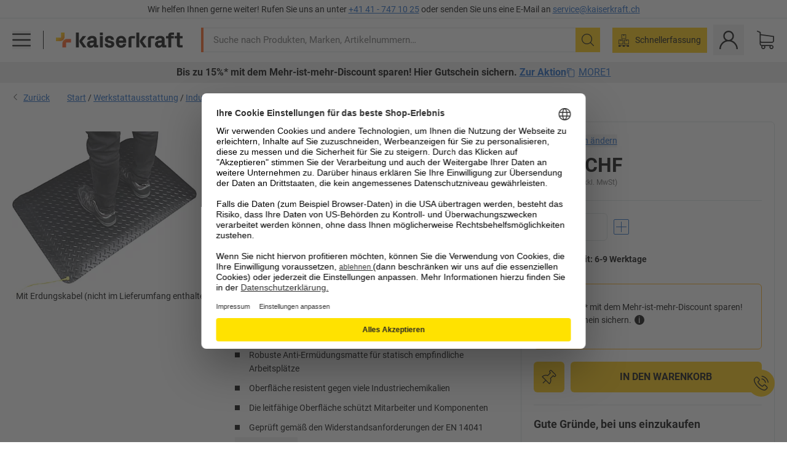

--- FILE ---
content_type: image/svg+xml
request_url: https://images.kkeu.de/is/content/BEG/FLA_COBAEuropeTrapeze_20081532
body_size: 3381
content:
<svg xmlns="http://www.w3.org/2000/svg" id="Layer_1" data-name="Layer 1" viewBox="0 0 378.328 125.683"><defs><style>.cls-1{fill:#fbe100;stroke-width:0}</style></defs><path d="M330.082 0 0 0 48.245 125.683 378.328 125.683 330.082 0z" style="fill:#482a5f;stroke-width:0"/><path d="m102.684 70.219-.121.96c-.569 4.487-2.151 8.138-4.702 10.852-2.528 2.693-5.976 4.001-10.539 4.001-3.36 0-6.237-.636-8.551-1.89-2.319-1.261-4.227-2.958-5.67-5.044-1.462-2.12-2.544-4.545-3.217-7.209-.679-2.693-1.024-5.512-1.024-8.378 0-3 .346-5.939 1.026-8.735.673-2.758 1.756-5.247 3.219-7.399 1.438-2.115 3.345-3.828 5.665-5.088 2.315-1.256 5.193-1.894 8.552-1.894 1.82 0 3.58.294 5.231.875 1.657.583 3.16 1.405 4.468 2.442 1.315 1.046 2.421 2.269 3.286 3.637.867 1.364 1.409 2.826 1.659 4.469l.141.934h17.494l-.14-1.223c-.483-4.216-1.682-8.015-3.564-11.294-1.878-3.273-4.296-6.058-7.189-8.278-2.879-2.21-6.181-3.915-9.813-5.066-3.621-1.148-7.514-1.729-11.573-1.729-5.636 0-10.787.995-15.31 2.956-4.527 1.964-8.406 4.717-11.528 8.181-3.115 3.456-5.533 7.554-7.185 12.18-1.65 4.612-2.487 9.676-2.487 15.049 0 5.242.837 10.207 2.488 14.758 1.656 4.563 4.075 8.596 7.191 11.987 3.122 3.393 7.001 6.092 11.527 8.023 4.518 1.927 9.667 2.904 15.304 2.904 4.542 0 8.771-.686 12.568-2.039 3.813-1.363 7.193-3.37 10.047-5.965 2.85-2.595 5.173-5.772 6.908-9.443 1.726-3.658 2.812-7.807 3.226-12.333l.11-1.198h-17.497ZM196.463 48.477c-1.652-4.628-4.065-8.726-7.172-12.179-3.118-3.465-6.974-6.217-11.461-8.18-4.487-1.964-9.655-2.959-15.359-2.959-5.636 0-10.786.995-15.308 2.958-4.525 1.965-8.399 4.718-11.516 8.182-3.106 3.455-5.518 7.552-7.17 12.178-1.648 4.61-2.484 9.673-2.484 15.049 0 5.245.836 10.21 2.486 14.758 1.655 4.565 4.069 8.596 7.176 11.982 3.113 3.393 6.988 6.094 11.515 8.028 4.515 1.928 9.663 2.904 15.301 2.904 5.706 0 10.871-.977 15.353-2.906 4.494-1.934 8.349-4.635 11.46-8.026 3.109-3.384 5.523-7.415 7.177-11.982 1.65-4.539 2.486-9.505 2.486-14.759 0-5.385-.836-10.448-2.484-15.048ZM171.004 84.142c-2.309 1.254-5.18 1.89-8.533 1.89-3.354 0-6.225-.636-8.532-1.89-2.317-1.261-4.221-2.958-5.661-5.044-1.464-2.125-2.544-4.551-3.21-7.21-.681-2.7-1.026-5.519-1.026-8.378 0-2.993.346-5.932 1.029-8.737.666-2.752 1.747-5.241 3.211-7.398 1.436-2.115 3.339-3.827 5.657-5.088 2.307-1.256 5.177-1.894 8.532-1.894 3.352 0 6.223.638 8.532 1.894 2.319 1.261 4.221 2.973 5.654 5.087 1.468 2.163 2.549 4.652 3.214 7.399.682 2.808 1.028 5.747 1.028 8.737 0 2.856-.345 5.675-1.026 8.38-.664 2.652-1.744 5.077-3.211 7.208-1.436 2.085-3.34 3.781-5.658 5.043ZM312.632 25.329h-16.638l-28.998 75.84h18.302l6.187-17.263h25.365l6.046 17.292h18.809l-29.072-75.868ZM311.951 70.179h-15.538l7.896-24.146 7.642 24.146ZM264.089 66.121c-1.905-2.718-4.629-4.788-8.119-6.174 2.289-1.386 4.114-3.052 5.445-4.971 1.767-2.541 2.664-5.744 2.664-9.518 0-3.445-.598-7.946-1.777-10.329-1.191-2.406-2.894-4.362-5.064-5.811-2.13-1.423-4.703-2.458-7.647-3.076-2.879-.605-6.112-.911-9.61-.911h-34.992v75.84h36.041c3.309 0 6.578-.411 9.715-1.222 3.17-.814 6.041-2.098 8.536-3.817 2.52-1.74 4.555-4.012 6.049-6.754 1.496-2.753 2.254-8.357 2.254-12.084 0-4.623-1.175-7.87-3.494-11.171ZM223.039 39.502h13.739c1.351 0 2.662.11 3.893.326 1.184.21 2.233.581 3.12 1.102.837.492 1.518 1.186 2.023 2.062.507.884.764 2.061.764 3.5 0 2.608-.743 4.415-2.27 5.523-1.616 1.169-3.743 1.762-6.321 1.762h-14.949v-14.275ZM249.602 82.293c-.61 1.136-1.398 2.01-2.407 2.667-1.055.679-2.295 1.173-3.68 1.465-1.108.238-2.281.383-3.498.439-.365.018-.735.027-1.109.027h-15.87v-18.7h.053v-.268h16.139c3.475 0 6.281.782 8.338 2.324 1.977 1.482 2.938 3.966 2.938 7.595 0 1.823-.305 3.32-.905 4.451Z" class="cls-1"/></svg>

--- FILE ---
content_type: image/svg+xml
request_url: https://images.kkeu.de/is/content/BEG/FLA_ESD_00_00_00_8907060
body_size: 727
content:
<svg id="Ebene_1" data-name="Ebene 1" xmlns="http://www.w3.org/2000/svg" viewBox="0 0 28.35 28.35"><defs><style>.cls-1{fill:#ead01b;}.cls-2{fill:#1f1e21;}</style></defs><rect class="cls-1" width="28.35" height="28.35"/><path class="cls-2" d="M5.84,22.12a11.53,11.53,0,1,1,16.67,0h1a12.28,12.28,0,1,0-18.67,0Z"/><path class="cls-2" d="M14.17,4.63,5.29,20H23.05L18.89,12.8c-1.81,1.83-2,2.37-3.49,3.37a16,16,0,0,0-1.8,1.77c-.15,0,0-.36-.59-.4s-.85.93-.95.91,0-.27,0-1.07,1.49-1.7,1.49-2.11-.54-.4-.82-.62a1.85,1.85,0,0,0-.86-.47c-.23,0-.78.85-.88,1.07s.06.79,0,1.64c0,.31.33.19.45.9a1.52,1.52,0,0,1-.35,1.2c-.19.18-.26-.52-.42-.94s-.48-.16-.64-.3-.35-1-.61-1.93c-.18-.68,0-.77.09-1,.6-.9,1-1.66,1.84-2.9s3.7-.43,5.92-1.94l-3.1-5.38ZM12,14.52a.09.09,0,0,1,.07,0c.1.14-.05.15-.28.6s-.19.5.1,1.09a.72.72,0,0,1-.39,1c-.12,0-.25-.36-.24-.58a2.4,2.4,0,0,0,.05-.93c-.1-.52,0-.51.24-.78S11.89,14.52,12,14.52Zm.38.28a.14.14,0,0,1,.1,0c.12.13,0,.22-.1.32s-.19.06-.06.51,0,.74-.09.75-.31-.33-.31-.76.27-.86.46-.87Zm.38.18h0c.11,0,.14.07.15.17s-.14.07-.14.27.09.14.1.31a.23.23,0,0,1-.2.24c-.07,0-.18-.14-.18-.47s.14-.51.25-.52Zm.18,2.72a.5.5,0,0,1,.29.12c.12.09.29.41-.11.86s-.6.47-.71.37a.63.63,0,0,1,0-.89C12.66,17.86,12.8,17.72,12.94,17.7Zm-2.72.21a.39.39,0,0,1,.37.28c.17.5.23.78.11.8s-.15,0-.45-.44S10,18,10.08,18A.19.19,0,0,1,10.22,17.91Z"/><path class="cls-2" d="M11.37,20.74h1.54v.35H11.78v.46h1.05v.35H11.78v.57h1.16v.35H11.37V20.74Z"/><path class="cls-2" d="M13.6,22.1a.43.43,0,0,0,.46.4c.29,0,.4-.15.4-.29s-.14-.21-.52-.3c-.21-.05-.67-.17-.67-.63,0-.22.15-.58.76-.58.41,0,.78.16.8.63l-.43,0c0-.11-.05-.3-.38-.3-.12,0-.35,0-.35.21s.13.19.47.27.74.17.74.68a.61.61,0,0,1-.34.55,1.11,1.11,0,0,1-.49.09.75.75,0,0,1-.85-.71Z"/><path class="cls-2" d="M16,20.74a.85.85,0,0,1,.81.35,1.22,1.22,0,0,1,.17.71,1.17,1.17,0,0,1-.26.79,1,1,0,0,1-.7.23h-.78V20.74Zm-.34.35v1.38H16c.32,0,.58,0,.58-.69s-.3-.69-.71-.69Z"/></svg>

--- FILE ---
content_type: image/svg+xml
request_url: https://images.kkeu.de/is/content/BEG/FLA_FloorCovSlipResist_00_de_00_7530463
body_size: 3588
content:
<svg id="Ebene_1" data-name="Ebene 1" xmlns="http://www.w3.org/2000/svg" viewBox="0 0 28.35 55.28"><defs><style>.cls-1{fill:#b1b1b0;}.cls-2{fill:#fff;}.cls-3{fill:#222221;}</style></defs><path class="cls-1" d="M4.32,0S0,0,0,4.32V24s0,4.32,4.32,4.32H24s4.32,0,4.32-4.32V4.32S28.35,0,24,0Z"/><path class="cls-2" d="M23.35,23.34l-5.11-4,5.18-4H19.56l-5.18,4,5.11,4Z"/><path class="cls-2" d="M4.9,23.34H8.76l5.11-4-5.18-4H4.84l5.18,4Z"/><path class="cls-2" d="M2.46,10.36a3.68,3.68,0,0,0,1.9.52c.59,0,1.14-.14,1.14-.76,0-1.46-3.27-.54-3.27-3.39,0-1.88,1.63-2.4,3-2.4A5.18,5.18,0,0,1,7,4.62L6.91,6.24a3.29,3.29,0,0,0-1.54-.36c-.46,0-1.24,0-1.24.73,0,1.26,3.28.41,3.28,3.24,0,2-1.51,2.57-3,2.57a6.58,6.58,0,0,1-2.06-.33Z"/><path class="cls-2" d="M9.4,6H7.69V4.47H13V6H11.24v6.28H9.4Z"/><path class="cls-2" d="M16.55,4.33C18.83,4.33,20,5.87,20,8.38s-1.21,4-3.47,4-3.48-1.55-3.48-4S14.26,4.33,16.55,4.33Zm0,6.55c1.12,0,1.57-1.21,1.57-2.5s-.45-2.5-1.57-2.5S15,7,15,8.38,15.42,10.88,16.55,10.88Z"/><path class="cls-2" d="M20.81,4.47H23c2.12,0,3.11.8,3.11,2.56,0,1.58-1,2.52-2.75,2.52h-.72v2.74H20.81Zm1.84,3.61h.48c.64,0,1.14-.26,1.14-1.08s-.5-1-1.14-1h-.48Z"/><path class="cls-3" d="M4.32,35.93l-.47-1.35c-.1-.27-.2-.48-.5-.48H2.91v1.83H2.49v-4h1a1,1,0,0,1,1.07,1,.89.89,0,0,1-.78,1c.23,0,.32.16.41.4l.59,1.6Zm-1-3.63H2.91v1.43h.47A.65.65,0,0,0,4.11,33C4.11,32.51,3.81,32.3,3.36,32.3Z"/><path class="cls-3" d="M6.79,35.93v-.42A.85.85,0,0,1,6,36c-.6,0-.81-.48-.81-1V33h.39v2c0,.34.14.65.5.65s.63-.46.63-.8V33h.39V35c0,.31,0,.59,0,.89Z"/><path class="cls-3" d="M9,35.93a1.48,1.48,0,0,1-.42.07c-.43,0-.57-.28-.57-.66V33.28H7.53V33H8v-.68l.38-.13V33h.59v.33H8.35v1.94c0,.22,0,.43.31.43a.54.54,0,0,0,.26-.09Z"/><path class="cls-3" d="M9.88,36a2,2,0,0,1-.74-.12l0-.4a1.59,1.59,0,0,0,.71.18.48.48,0,0,0,.54-.49c0-.7-1.23-.54-1.23-1.46a.84.84,0,0,1,.94-.82,1.66,1.66,0,0,1,.59.1l0,.37a1.27,1.27,0,0,0-.56-.13c-.25,0-.53.11-.53.45,0,.68,1.22.52,1.22,1.44A.85.85,0,0,1,9.88,36Z"/><path class="cls-3" d="M13,35.9a1.33,1.33,0,0,1-.54.1c-.89,0-1.28-.81-1.28-1.57a1.38,1.38,0,0,1,1.3-1.54A1.08,1.08,0,0,1,13,33l0,.38a.83.83,0,0,0-.46-.12c-.65,0-.88.67-.88,1.2s.23,1.21.92,1.21a1,1,0,0,0,.44-.1Z"/><path class="cls-3" d="M15,35.93v-2c0-.36-.14-.65-.51-.65s-.63.47-.63.82v1.88h-.39V31.61h.39v1.77a.83.83,0,0,1,.72-.49c.6,0,.81.46.81,1v2.06Z"/><path class="cls-3" d="M17.64,35.93v-2c0-.36-.13-.65-.51-.65s-.63.47-.63.82v1.88h-.39V31.61h.39v1.77a.84.84,0,0,1,.72-.49c.6,0,.81.46.81,1v2.06Z"/><path class="cls-3" d="M19,34.51c0,.52.22,1.15.92,1.15a1.12,1.12,0,0,0,.59-.18l0,.38a1.59,1.59,0,0,1-.68.14c-.93,0-1.25-.77-1.25-1.57s.34-1.54,1.1-1.54,1,.85,1,1.5v.12Zm1.27-.3c0-.42-.1-1-.57-1s-.68.58-.7,1Z"/><path class="cls-3" d="M24,35.93v-2c0-.32-.06-.65-.46-.65s-.56.45-.56.8v1.9h-.39v-2c0-.32-.06-.65-.46-.65s-.56.45-.56.8v1.9h-.39v-2.1c0-.28,0-.51,0-.88h.36v.43a.78.78,0,0,1,.7-.49.68.68,0,0,1,.69.49.87.87,0,0,1,.72-.49c.54,0,.75.36.75,1v2.09Z"/><path class="cls-3" d="M24.92,34.27v-.39H26.1v.39Z"/><path class="cls-3" d="M11.54,41.93v-2c0-.32-.06-.65-.46-.65s-.56.45-.56.8v1.9h-.39v-2c0-.32-.06-.65-.46-.65s-.56.45-.56.8v1.9H8.72v-2.1c0-.28,0-.51,0-.88h.36v.43a.78.78,0,0,1,.7-.49.68.68,0,0,1,.69.49.87.87,0,0,1,.72-.49c.54,0,.75.36.75,1v2.09Z"/><path class="cls-3" d="M12.88,40.51c0,.52.22,1.15.91,1.15a1.1,1.1,0,0,0,.59-.18l0,.38a1.63,1.63,0,0,1-.68.14c-.93,0-1.26-.77-1.26-1.57s.35-1.54,1.11-1.54.95.85.95,1.5v.12Zm1.26-.3c0-.42-.09-1-.56-1s-.69.58-.7,1Z"/><path class="cls-3" d="M16.58,41.93v-2c0-.35-.15-.65-.52-.65s-.63.45-.63.8v1.9H15v-2.1c0-.3,0-.58,0-.88h.36l0,.43a.83.83,0,0,1,.75-.49c.6,0,.81.46.81,1v2Z"/><path class="cls-3" d="M19.29,41.93l0-.43a.85.85,0,0,1-.75.5c-.79,0-1-.94-1-1.57s.21-1.54,1-1.54a.79.79,0,0,1,.71.47V37.61h.39v3.44c0,.33,0,.55,0,.88Zm-.71-2.7c-.57,0-.64.78-.64,1.2s.1,1.23.65,1.23.66-.75.66-1.23S19.14,39.23,18.58,39.23Z"/></svg>

--- FILE ---
content_type: image/svg+xml
request_url: https://images.kkeu.de/is/content/BEG/FLA_FloorCovAntiFatigue_00_de_00_7530358
body_size: 2981
content:
<svg id="Ebene_1" data-name="Ebene 1" xmlns="http://www.w3.org/2000/svg" viewBox="0 0 28.35 55.28"><defs><style>.cls-1{fill:#b1b1b0;}.cls-2{fill:#fff;}.cls-3{fill:#222221;}</style></defs><path class="cls-1" d="M4.32,0S0,0,0,4.32V24s0,4.32,4.32,4.32H24s4.32,0,4.32-4.32V4.32S28.35,0,24,0Z"/><path class="cls-2" d="M15.31.51c.57,4.65,1.37,11.94,1.18,13.56-.21,1.31-2.83,2.28-4.94,3.05l-.44.16a33.11,33.11,0,0,1-5.9,1.27l-1.41.26a1.8,1.8,0,0,0-1.37,2A2.23,2.23,0,0,0,3,22.11h-.6c-.8,0-1.82.09-1.82.09v1.54s1-.09,1.82-.09c2.82,0,2.84,1,5.94,1s3.08-1,6-1,3,1,6,1,3.08-1,6-1c.63,0,1.53.06,1.53.06V22.15s-.9-.06-1.53-.06a8.64,8.64,0,0,0-1.82.17h0a3.91,3.91,0,0,0,.86-3c-.07-2.68.15-18.46.15-18.61,0,0,0-.06-.51-.11a5.33,5.33,0,0,0-1,0c0,.63-.17,16.09-.11,18.8a2.48,2.48,0,0,1-1.23,2.54,8.19,8.19,0,0,1-2.31,1.21h0c-3,0-3-1-6-1s-2.88,1-6,1H7.92a20.63,20.63,0,0,1-3.47-1.47,1.3,1.3,0,0,1-.59-.85v-.12c0-.4.13-.44.39-.52l1.18-.2a35.34,35.34,0,0,0,6.19-1.35l.44-.16c2.58-.95,5.51-2,5.85-4.16a10.88,10.88,0,0,0,.05-1.1c0-2.38-.66-8.54-1.14-12.64"/><path class="cls-3" d="M11.82,35.93l-.32-1.08H10l-.33,1.08H9.21l1.31-4H11l1.3,4Zm-1.09-3.6-.67,2.16h1.33Z"/><path class="cls-3" d="M14.18,35.93v-2c0-.35-.15-.65-.52-.65s-.63.45-.63.8v1.9h-.39v-2.1c0-.3,0-.58,0-.88H13v.43a.85.85,0,0,1,.76-.49c.6,0,.81.46.81,1v2Z"/><path class="cls-3" d="M16.39,35.93A1.42,1.42,0,0,1,16,36c-.43,0-.57-.28-.57-.66V33.28H15V33h.43v-.68l.38-.13V33h.59v.33h-.59v1.94c0,.22,0,.43.31.43a.51.51,0,0,0,.26-.09Z"/><path class="cls-3" d="M16.81,32.29v-.52h.4v.52Zm0,3.64V33h.39v3Z"/><path class="cls-3" d="M17.77,34.27v-.39H19v.39Z"/><path class="cls-3" d="M4.31,40.51c0,.52.23,1.15.92,1.15a1.12,1.12,0,0,0,.59-.18l0,.38a1.58,1.58,0,0,1-.67.14c-.93,0-1.26-.77-1.26-1.57S4.25,38.89,5,38.89s1,.85,1,1.5v.12Zm1.27-.3c0-.42-.1-1-.56-1s-.69.58-.71,1Z"/><path class="cls-3" d="M7.62,39.29H7.51c-.44,0-.64.48-.64.86v1.79H6.48v-2.1c0-.3,0-.58,0-.88h.36v.45a.8.8,0,0,1,.7-.51h.13Z"/><path class="cls-3" d="M10.87,41.93v-2c0-.32-.06-.65-.46-.65s-.56.45-.56.8v1.9H9.46v-2c0-.32-.06-.65-.46-.65s-.56.45-.56.8v1.9H8.05v-2.1c0-.28,0-.51,0-.88h.36v.43a.78.78,0,0,1,.7-.49.68.68,0,0,1,.69.49.87.87,0,0,1,.72-.49c.54,0,.74.36.74,1v2.09Z"/><path class="cls-3" d="M13.55,41.93v-.42a.85.85,0,0,1-.75.49c-.6,0-.81-.48-.81-1V39h.39v2c0,.34.13.65.5.65s.63-.46.63-.8V39h.38V41c0,.31,0,.59,0,.89Zm-1.22-3.64v-.51h.35v.51Zm.85,0v-.51h.36v.51Z"/><path class="cls-3" d="M16.21,41.93l0-.43a.84.84,0,0,1-.75.5c-.79,0-1-.94-1-1.57s.21-1.54,1-1.54a.79.79,0,0,1,.71.47V37.61h.39v3.44c0,.33,0,.55,0,.88Zm-.71-2.7c-.57,0-.64.78-.64,1.2s.1,1.23.65,1.23.67-.75.67-1.23S16.06,39.23,15.5,39.23Z"/><path class="cls-3" d="M17.5,40.51c0,.52.22,1.15.91,1.15a1.1,1.1,0,0,0,.59-.18l0,.38a1.63,1.63,0,0,1-.68.14c-.93,0-1.26-.77-1.26-1.57s.35-1.54,1.11-1.54.95.85.95,1.5v.12Zm1.26-.3c0-.42-.09-1-.56-1s-.69.58-.7,1Z"/><path class="cls-3" d="M21.2,41.93v-2c0-.35-.15-.65-.52-.65s-.63.45-.63.8v1.9h-.39v-2.1c0-.3,0-.58,0-.88H20l0,.43a.83.83,0,0,1,.75-.49c.6,0,.81.46.81,1v2Z"/><path class="cls-3" d="M23.91,41.93l0-.43a.85.85,0,0,1-.75.5c-.79,0-1-.94-1-1.57s.21-1.54,1-1.54a.79.79,0,0,1,.71.47V37.61h.39v3.44c0,.33,0,.55,0,.88Zm-.71-2.7c-.57,0-.64.78-.64,1.2s.1,1.23.65,1.23.66-.75.66-1.23S23.76,39.23,23.2,39.23Z"/></svg>

--- FILE ---
content_type: image/svg+xml
request_url: https://images.kkeu.de/is/content/BEG/FLA_FloorCovChemicResist_00_de_00_7530373
body_size: 1090
content:
<svg id="Ebene_1" data-name="Ebene 1" xmlns="http://www.w3.org/2000/svg" viewBox="0 0 28.35 55.28"><defs><style>.cls-1{fill:#b1b1b0;}.cls-2{fill:#fff;}.cls-3{fill:#222221;}</style></defs><path class="cls-1" d="M4.32,0S0,0,0,4.32V24s0,4.32,4.32,4.32H24s4.32,0,4.32-4.32V4.32S28.35,0,24,0Z"/><path class="cls-2" d="M18.35,13.33a10.81,10.81,0,0,1-2.46-3.67C14.84,7.15,14.62,3.5,14.18,3.5S13.49,7,12.08,9.71a22.85,22.85,0,0,1-2.66,3.62,6.29,6.29,0,0,0-1.32,4,6.21,6.21,0,0,0,6.07,6.39c3.36,0,6.08-3.28,6.08-6.39C20.25,15.78,19.65,14.88,18.35,13.33ZM13.8,22.2c-2.43,0-4.41-1.63-4.41-3.64a2.89,2.89,0,0,1,.2-1.06c.49,2.43,3,4.29,6.08,4.35A5,5,0,0,1,13.8,22.2Z"/><path class="cls-3" d="M3.54,35.89a2.08,2.08,0,0,1-.69.11c-1.19,0-1.71-1-1.71-2.06s.6-2.07,1.72-2.07a1.77,1.77,0,0,1,.69.13l0,.44a1.18,1.18,0,0,0-.65-.18c-.91,0-1.27.88-1.27,1.68S2,35.61,2.86,35.61a1.35,1.35,0,0,0,.64-.13Z"/><path class="cls-3" d="M5.57,35.93v-2c0-.36-.14-.65-.51-.65s-.63.47-.63.82v1.88H4V31.61h.39v1.77a.83.83,0,0,1,.72-.49c.6,0,.81.46.81,1v2.06Z"/><path class="cls-3" d="M6.91,34.51c0,.52.22,1.15.91,1.15a1.1,1.1,0,0,0,.59-.18l0,.38a1.63,1.63,0,0,1-.68.14c-.93,0-1.26-.77-1.26-1.57s.35-1.54,1.11-1.54,1,.85,1,1.5v.12Zm1.26-.3c0-.42-.09-1-.56-1s-.68.58-.7,1Z"/><path class="cls-3" d="M11.9,35.93v-2c0-.32-.07-.65-.46-.65s-.57.45-.57.8v1.9h-.38v-2c0-.32-.07-.65-.46-.65s-.57.45-.57.8v1.9H9.07v-2.1c0-.28,0-.51,0-.88h.36v.43a.77.77,0,0,1,.69-.49.67.67,0,0,1,.69.49.89.89,0,0,1,.72-.49c.55,0,.75.36.75,1v2.09Z"/><path class="cls-3" d="M13,32.29v-.52h.4v.52Zm0,3.64V33h.39v3Z"/><path class="cls-3" d="M15.63,35.93l-1.1-1.56v1.56h-.39V31.61h.39v2.57l1-1.23H16l-1.13,1.32,1.23,1.66Z"/><path class="cls-3" d="M17.89,35.93l0-.44a.82.82,0,0,1-.82.51.8.8,0,0,1-.82-.86c0-.81.78-1,1.43-1h.19v-.21c0-.4-.11-.71-.59-.71a1.29,1.29,0,0,0-.77.29l0-.39a1.71,1.71,0,0,1,.84-.23c.68,0,.93.39.93,1v1.42c0,.23,0,.43,0,.64Zm0-1.49h-.1c-.51,0-1.12.05-1.12.68a.49.49,0,0,0,.51.54c.51,0,.71-.48.71-.9Z"/><path class="cls-3" d="M19,35.93V31.61h.39v4.32Z"/><path class="cls-3" d="M20.08,32.29v-.52h.4v.52Zm0,3.64V33h.39v3Z"/><path class="cls-3" d="M21.42,34.51c0,.52.22,1.15.92,1.15a1.15,1.15,0,0,0,.59-.18l0,.38a1.63,1.63,0,0,1-.68.14c-.93,0-1.26-.77-1.26-1.57s.35-1.54,1.11-1.54,1,.85,1,1.5v.12Zm1.27-.3c0-.42-.1-1-.57-1s-.68.58-.7,1Z"/><path class="cls-3" d="M25.12,35.93v-2c0-.35-.14-.65-.51-.65s-.63.45-.63.8v1.9h-.39v-2.1c0-.3,0-.58,0-.88h.36v.43a.85.85,0,0,1,.76-.49c.6,0,.81.46.81,1v2Z"/><path class="cls-3" d="M26.07,34.27v-.39h1.18v.39Z"/><path class="cls-3" d="M7.18,39.29H7.07c-.43,0-.64.48-.64.86v1.79H6v-2.1c0-.3,0-.58,0-.88h.36v.45a.78.78,0,0,1,.69-.51h.13Z"/><path class="cls-3" d="M7.75,40.51c0,.52.23,1.15.92,1.15a1.12,1.12,0,0,0,.59-.18l0,.38A1.59,1.59,0,0,1,8.6,42c-.92,0-1.25-.77-1.25-1.57s.34-1.54,1.1-1.54,1,.85,1,1.5v.12ZM9,40.21c0-.42-.1-1-.57-1s-.68.58-.7,1Z"/><path class="cls-3" d="M10.42,42a2,2,0,0,1-.74-.12l0-.4a1.59,1.59,0,0,0,.71.18.47.47,0,0,0,.53-.49c0-.7-1.23-.54-1.23-1.46a.84.84,0,0,1,.94-.82,1.68,1.68,0,0,1,.6.1l0,.37a1.21,1.21,0,0,0-.56-.13c-.25,0-.52.11-.52.45,0,.68,1.22.52,1.22,1.44A.86.86,0,0,1,10.42,42Z"/><path class="cls-3" d="M11.87,38.29v-.52h.4v.52Zm0,3.64V39h.39v3Z"/><path class="cls-3" d="M13.49,42a1.93,1.93,0,0,1-.73-.12l0-.4a1.66,1.66,0,0,0,.72.18.47.47,0,0,0,.53-.49c0-.7-1.23-.54-1.23-1.46a.84.84,0,0,1,.94-.82,1.72,1.72,0,0,1,.6.1l0,.37a1.21,1.21,0,0,0-.56-.13c-.25,0-.52.11-.52.45,0,.68,1.22.52,1.22,1.44A.86.86,0,0,1,13.49,42Z"/><path class="cls-3" d="M16.05,41.93a1.42,1.42,0,0,1-.42.07c-.42,0-.57-.28-.57-.66V39.28h-.43V39h.43v-.68l.39-.13V39H16v.33h-.58v1.94c0,.22,0,.43.3.43a.48.48,0,0,0,.26-.09Z"/><path class="cls-3" d="M16.69,40.51c0,.52.22,1.15.92,1.15a1.12,1.12,0,0,0,.59-.18l0,.38a1.59,1.59,0,0,1-.68.14c-.92,0-1.25-.77-1.25-1.57s.34-1.54,1.1-1.54,1,.85,1,1.5v.12Zm1.27-.3c0-.42-.1-1-.57-1s-.68.58-.7,1Z"/><path class="cls-3" d="M20.39,41.93v-2c0-.35-.14-.65-.51-.65s-.63.45-.63.8v1.9h-.39v-2.1c0-.3,0-.58,0-.88h.36v.43a.85.85,0,0,1,.76-.49c.6,0,.81.46.81,1v2Z"/><path class="cls-3" d="M22.61,41.93a1.42,1.42,0,0,1-.42.07c-.43,0-.57-.28-.57-.66V39.28h-.43V39h.43v-.68l.38-.13V39h.59v.33H22v1.94c0,.22,0,.43.31.43a.51.51,0,0,0,.26-.09Z"/></svg>